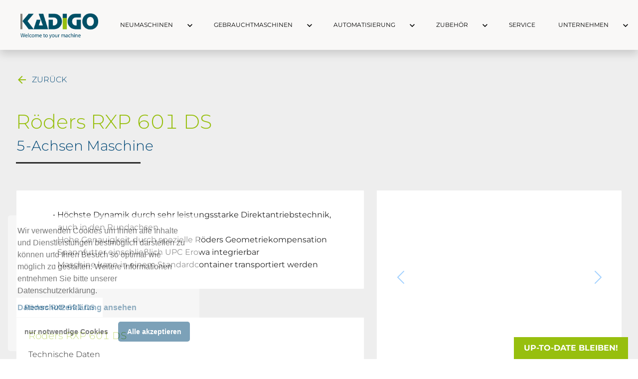

--- FILE ---
content_type: text/html; charset=utf-8
request_url: https://kadigo.de/neumaschinen/ansicht/roeders-rxp-601-ds
body_size: 45650
content:
<!DOCTYPE html><html lang="de"><head>
  <meta charset="utf-8">
  <title>Röders RXP 601 DS | Kadigo GmbH</title>
  <base href="/">
  <meta name="viewport" content="width=device-width, initial-scale=1">
  <link rel="icon" type="image/x-icon" href="/assets/img/favicon.ico">


  <script charset="utf-8" type="text/javascript" src="//js.hsforms.net/forms/v2-legacy.js"></script>
  <!--[endif]---->
  <script charset="utf-8" type="text/javascript" src="//js.hsforms.net/forms/v2.js"></script>
  <link rel="manifest" href="manifest.webmanifest">
  <meta name="theme-color" content="#1976d2">

  <!-- Google Tag Manager -->
  <script>(function(w,d,s,l,i){w[l]=w[l]||[];w[l].push({'gtm.start':
      new Date().getTime(),event:'gtm.js'});var f=d.getElementsByTagName(s)[0],
    j=d.createElement(s),dl=l!='dataLayer'?'&l='+l:'';j.async=true;j.src=
    'https://www.googletagmanager.com/gtm.js?id='+i+dl;f.parentNode.insertBefore(j,f);
  })(window,document,'script','dataLayer','GTM-MKCTH9N');</script>
  <!-- End Google Tag Manager -->
<link rel="stylesheet" href="styles.01074017a850ebdcfceb.css"><style ng-transition="serverApp">.newsletter-btn[_ngcontent-sc295]{position:fixed;bottom:0;right:20px;background:#97bf0e;color:#fff;padding:10px 20px;font-weight:700;z-index:200000}@media screen and (max-width:991px){.newsletter-btn[_ngcontent-sc295]{position:fixed;bottom:0;left:0;width:100%;text-align:center}}</style><style ng-transition="serverApp">.product-box-img-wrapper[_ngcontent-sc195]   img[_ngcontent-sc195]{width:100%;max-height:100px}.brand[_ngcontent-sc195], .product-box-img-wrapper[_ngcontent-sc195]   img[_ngcontent-sc195]{object-fit:contain;object-position:center}.brand[_ngcontent-sc195]{height:100px;max-width:60%}.machine-contact-name[_ngcontent-sc195]{font-size:.9rem;text-align:center}</style><style ng-transition="serverApp">.top-bar[_ngcontent-sc36]{font-size:.7em;background:#97bf0e}.top-bar-button[_ngcontent-sc36]{transition:all .5s;padding:10px 2em;line-height:20px}.top-bar-button[_ngcontent-sc36]:hover{filter:brightness(85%)}.logo[_ngcontent-sc36]{height:70px;padding:27px 12px 23px 13px;display:none}.white-logo[_ngcontent-sc36]{height:100px}.navbar-inverse[_ngcontent-sc36]   .white-logo[_ngcontent-sc36]{height:100px;display:none}.navbar-inverse[_ngcontent-sc36]   .logo[_ngcontent-sc36]{height:100px;display:block}.navbar[_ngcontent-sc36]   .nav-link[_ngcontent-sc36]{color:#fff}.navbar[_ngcontent-sc36], .navbar-brand[_ngcontent-sc36]{padding:0}.navbar[_ngcontent-sc36]{background:#f9f8f700;transition:all .25s}.navbar-inverse[_ngcontent-sc36]{transition:all .5s;padding:0;background:#f9f8f7}.navbar-inverse[_ngcontent-sc36]   .nav-link[_ngcontent-sc36]{color:#000}.navbar-light[_ngcontent-sc36]   .navbar-nav[_ngcontent-sc36]   .nav-link[_ngcontent-sc36]{font-size:15px;text-transform:uppercase;font-weight:400;letter-spacing:1px}.navbar-light[_ngcontent-sc36]   .navbar-nav[_ngcontent-sc36]   .nav-link[_ngcontent-sc36]:hover{color:#fff}.navbar-inverse[_ngcontent-sc36]   .navbar-nav[_ngcontent-sc36]   .nav-link[_ngcontent-sc36]:hover{color:#97bf0e}.nav-item[_ngcontent-sc36] + .nav-item[_ngcontent-sc36]{margin-left:30px}.material-icons[_ngcontent-sc36]{font-size:20px}.dropdown-icon[_ngcontent-sc36]{position:absolute;right:0;transition:all .5s}.nav-item[_ngcontent-sc36]{padding-right:20px}.nav-link[_ngcontent-sc36]:hover   .dropdown-icon[_ngcontent-sc36]{position:absolute;padding-top:20px;color:#97bf0e}.dropdown-menu[_ngcontent-sc36]{border:none;border-radius:0;background:#f9f8f7}.dropdown-menu[_ngcontent-sc36]   a[_ngcontent-sc36], .dropdown-menu[_ngcontent-sc36]   li[_ngcontent-sc36], a[_ngcontent-sc36]:link{list-style-type:none;font-weight:400}.dropdown-item[_ngcontent-sc36]{text-align:right;padding:15px;text-transform:uppercase;font-size:14px}.nav-item[_ngcontent-sc36]{display:flex;flex-direction:column;align-items:flex-end;justify-content:flex-end}.nav-item.dropdown-toggle[_ngcontent-sc36]{display:block}.mobile-menu-footer-btn[_ngcontent-sc36]{font-size:12px;font-weight:400}.mobile-menu-footer-btn[_ngcontent-sc36]   a[_ngcontent-sc36]{color:#fff;font-weight:600}.contact-btn[_ngcontent-sc36]{font-size:12px;font-weight:400;background:#141414}.contact-btn[_ngcontent-sc36]   a[_ngcontent-sc36]{color:#fff}.contact-btn[_ngcontent-sc36] + .contact-btn[_ngcontent-sc36]{border-left:1px solid #aeaeae}.navbar-inverse[_ngcontent-sc36]   .login-menu-item[_ngcontent-sc36]{background:#004876;padding:10px}.navbar-inverse[_ngcontent-sc36]   .login-menu-item[_ngcontent-sc36]:hover{background:#005890}.navbar-inverse[_ngcontent-sc36]   .login-menu-item[_ngcontent-sc36] > .nav-link[_ngcontent-sc36]{color:#fff}.navbar-inverse[_ngcontent-sc36]   .login-menu-item[_ngcontent-sc36] > .nav-link[_ngcontent-sc36]:hover{color:#fff!important}.login-menu-item[_ngcontent-sc36]{background:#fff;padding:10px;transition:all .25s;border-radius:2px}.login-menu-item[_ngcontent-sc36]   .nav-link[_ngcontent-sc36]{color:#000}.login-menu-item[_ngcontent-sc36]   .nav-link[_ngcontent-sc36]:hover{color:#000!important}@media (min-width:320px) and (max-width:1200px){.navbar[_ngcontent-sc36]{background:#f9f8f7;transition:all .25s}.white-logo[_ngcontent-sc36]{display:none}.logo[_ngcontent-sc36]{margin-bottom:0;height:40px!important;display:block;padding:0!important;background:#f9f8f7}}@media (min-width:320px) and (max-width:1400px){.navbar-light[_ngcontent-sc36]   .navbar-nav[_ngcontent-sc36]   .nav-link[_ngcontent-sc36]{font-size:12px;text-transform:uppercase;font-weight:400;letter-spacing:0}}@media (min-width:1100px){.dropdown[_ngcontent-sc36]:hover   .dropdown-menu[_ngcontent-sc36]{top:100%;display:block}}@media (min-width:320px) and (max-width:1000px){.nav-item[_ngcontent-sc36]{padding-right:30px;padding-bottom:15px}.dropdown-item[_ngcontent-sc36]{border-right:1px solid #000;font-size:12px}.nav-link[_ngcontent-sc36]{color:#000!important}.nav-link[_ngcontent-sc36]:hover   .dropdown-icon[_ngcontent-sc36]{padding-top:0}}.dropdown-toggle[_ngcontent-sc36]:after{display:none!important}</style><style ng-transition="serverApp">.footer[_ngcontent-sc113]{background:#004876}.h6-footer[_ngcontent-sc113]{margin-top:0;margin-bottom:0;flex:0 auto;color:#fff;line-height:1.6em}.h6-footer[_ngcontent-sc113], .sitemap-link[_ngcontent-sc113]{width:100%;font-size:.9rem;font-weight:600}.sitemap-link[_ngcontent-sc113]{display:block;padding-top:.5em;padding-bottom:.5em;transition:color .2s,padding .2s;color:#ffffffbf;text-decoration:none}.sitemap-link[_ngcontent-sc113]:hover{padding-left:20px;color:#fff}.footer-btn[_ngcontent-sc113]{padding:1em 2em;border:2px solid #ffffffbf;background-color:initial;transition:padding .2s,border .2s,color .2s;color:#ffffffbf;font-size:.75rem;line-height:1.6em;font-weight:600;display:inline-block}.footer-btn[_ngcontent-sc113]:hover{padding-left:6em;border-color:#fff;color:#fff}p[_ngcontent-sc113]{font-size:.9rem;color:#ffffffbf}.footer-awards[_ngcontent-sc113]{border-left:1px solid #5b5b5b}fa-icon[_ngcontent-sc113]{font-size:30px}@media (min-width:320px) and (max-width:1000px){.footer[_ngcontent-sc113]{background:#2d2c2b}.footer-awards[_ngcontent-sc113]{border:none}.h6-footer[_ngcontent-sc113]{border-bottom:1px solid #5b5b5b}}</style><meta name="description" content="<ul><li>Höchste Dynamik durch sehr leistungsstarke Direktantriebstechnik, auch in den Rundachsen</li><li>Hohe Genauigkeit durch spezielle Röders Geometriek"><meta itemprop="name" content=""><meta itemprop="description" content=""><meta itemprop="image" content="undefined"><meta property="og:type" content="website"><meta property="og:title" content="Röders RXP 601 DS | Kadigo GmbH"><meta property="og:description" content="<ul><li>Höchste Dynamik durch sehr leistungsstarke Direktantriebstechnik, auch in den Rundachsen</li><li>Hohe Genauigkeit durch spezielle Röders Geometriek"><meta property="og:image" content="https://kadigo.de/api/media/image/1024/265d637f-3920-4f4d-8474-153373bf64b7"><meta name="twitter:card" content="summary_large_image"><meta name="twitter:title" content="Röders RXP 601 DS | Kadigo GmbH"><meta name="twitter:description" content="<ul><li>Höchste Dynamik durch sehr leistungsstarke Direktantriebstechnik, auch in den Rundachsen</li><li>Hohe Genauigkeit durch spezielle Röders Geometriek"><meta name="twitter:image" content="https://kadigo.de/api/media/image/1024/265d637f-3920-4f4d-8474-153373bf64b7"><meta itemprop="name" content="Röders RXP 601 DS | Kadigo GmbH"><meta itemprop="description" content="<ul><li>Höchste Dynamik durch sehr leistungsstarke Direktantriebstechnik, auch in den Rundachsen</li><li>Hohe Genauigkeit durch spezielle Röders Geometriek"><meta itemprop="image" content="https://kadigo.de/api/media/image/1024/265d637f-3920-4f4d-8474-153373bf64b7"><style ng-transition="serverApp"></style><style ng-transition="serverApp">
.ql-container.ngx-quill-view-html {
  border: 0;
}
</style><style ng-transition="serverApp">.product-img-wrapper[_ngcontent-sc185]   img[_ngcontent-sc185]{object-fit:contain;object-position:center;width:100%;height:300px}</style></head>
<body>
<!-- Google Tag Manager (noscript) -->
<noscript><iframe src="https://www.googletagmanager.com/ns.html?id=GTM-MKCTH9N"
                  height="0" width="0" style="display:none;visibility:hidden"></iframe></noscript>
<!-- End Google Tag Manager (noscript) -->
  <app-root _nghost-sc295="" ng-version="11.2.14"><a _ngcontent-sc295="" href="#main-content" tabindex="1" class="skip-link">Zum Hauptinhalt springen</a><router-outlet _ngcontent-sc295=""></router-outlet><app-new-machine-view _nghost-sc195=""><div _ngcontent-sc195="" class="d-flex flex-column vh-100"><app-main-menu _ngcontent-sc195="" _nghost-sc36=""><div _ngcontent-sc36="" class="fixed-top"><nav _ngcontent-sc36="" class="navbar navbar-expand-xl navbar-light navbar-inverse shadow"><div _ngcontent-sc36="" class="container p-0"><div _ngcontent-sc36="" class="p-3 p-xl-0 d-flex d-xl-inline-flex align-items-center flex-grow-1 justify-content-between logo-container"><a _ngcontent-sc36="" routerlink="/" class="navbar-brand ms-2" href="/"><img _ngcontent-sc36="" src="/assets/img/logo_white.png" alt="Kadigo" title="Kadigo" class="white-logo"><img _ngcontent-sc36="" src="/assets/img/kadigo_logo_transparent.png" alt="Kadigo" title="Kadigo" class="logo"></a><div _ngcontent-sc36="" data-bs-toggle="collapse" data-bs-target="#navbarNavDropdown" aria-controls="navbarNavDropdown" aria-expanded="false" aria-label="Toggle navigation" class="p-0 m-0 d-flex d-xl-none me-2"><span _ngcontent-sc36="" class="material-icons big-icon kadigo-primary" style="font-size: 2rem;"> menu </span></div></div><div _ngcontent-sc36="" id="navbarNavDropdown" class="collapse navbar-collapse d-xl-flex justify-content-xl-end w-100 p-0"><ul _ngcontent-sc36="" class="navbar-nav px-2"><li _ngcontent-sc36="" class="nav-item dropdown"><div _ngcontent-sc36="" class="d-flex"><a _ngcontent-sc36="" routerlink="/neumaschinen" aria-expanded="false" class="d-block nav-link" href="/neumaschinen"> Neumaschinen </a><a _ngcontent-sc36="" role="button" class="d-block nav-link"><span _ngcontent-sc36="" class="material-icons ms-1 dropdown-icon"> expand_more </span></a></div><ul _ngcontent-sc36="" aria-labelledby="dropDownNewMachines" class="dropdown-menu"><li _ngcontent-sc36=""><a _ngcontent-sc36="" class="dropdown-item" href="/neumaschinen/5-achsen-universalfraesmaschinen"> 5-Achsen Universalfräsmaschinen </a></li><!----><li _ngcontent-sc36=""><a _ngcontent-sc36="" class="dropdown-item featured-category" href="/neumaschinen/sofort-verfuegbare-maschinen"> Sofort verfügbare Maschinen </a></li><!----><li _ngcontent-sc36=""><a _ngcontent-sc36="" class="dropdown-item" href="/neumaschinen/portalfraesmaschinen"> Portalfräsmaschinen </a></li><!----><li _ngcontent-sc36=""><a _ngcontent-sc36="" class="dropdown-item" href="/neumaschinen/3-achs-hsc-fraesmaschinen"> 3-Achsen HSC Fräsmaschinen </a></li><!----><li _ngcontent-sc36=""><a _ngcontent-sc36="" class="dropdown-item" href="/neumaschinen/5-achs-hsc-fraesmaschinen"> 5-Achsen HSC Fräsmaschinen </a></li><!----><li _ngcontent-sc36=""><a _ngcontent-sc36="" class="dropdown-item" href="/neumaschinen/fahrstaender-fraes-drehbearbeitungszentren"> Fahrständer Fräs- / Drehbearbeitungszentren </a></li><!----><li _ngcontent-sc36=""><a _ngcontent-sc36="" class="dropdown-item" href="/neumaschinen/tiefbohr-und-fraesbearbeitungszentren"> Tiefbohr- &amp; Fräsbearbeitungszentren </a></li><!----><li _ngcontent-sc36=""><a _ngcontent-sc36="" class="dropdown-item" href="/neumaschinen/horizontale-bearbeitungszentren"> Horizontale Bearbeitungszentren </a></li><!----><li _ngcontent-sc36=""><a _ngcontent-sc36="" class="dropdown-item" href="/neumaschinen/vertikale-bearbeitungszentren"> Vertikale Bearbeitungszentren </a></li><!----><li _ngcontent-sc36=""><a _ngcontent-sc36="" class="dropdown-item" href="/neumaschinen/neumaschinen-doppelkopf-und-plan-fraesmaschinen"> Doppelkopf- &amp; Plan-Fräsmaschinen </a></li><!----><li _ngcontent-sc36=""><a _ngcontent-sc36="" class="dropdown-item" href="/neumaschinen/neumaschinen-horizontale-drehmaschinen"> Horizontale Drehmaschinen </a></li><!----><li _ngcontent-sc36=""><a _ngcontent-sc36="" class="dropdown-item" href="/neumaschinen/neumaschinen-vertikale-drehmaschinen"> Vertikale Drehmaschinen </a></li><!----><li _ngcontent-sc36=""><a _ngcontent-sc36="" class="dropdown-item" href="/neumaschinen/neumaschinen-saegen"> Sägen </a></li><!----><!----></ul></li><li _ngcontent-sc36="" class="nav-item dropdown"><div _ngcontent-sc36="" class="d-flex"><a _ngcontent-sc36="" routerlink="/gebrauchtmaschinen" aria-expanded="false" class="nav-link" href="/gebrauchtmaschinen"> Gebrauchtmaschinen </a><a _ngcontent-sc36="" role="button" class="d-block nav-link"><span _ngcontent-sc36="" class="material-icons ms-1 dropdown-icon"> expand_more </span></a></div><ul _ngcontent-sc36="" aria-labelledby="dropDownMedicine" class="dropdown-menu"><li _ngcontent-sc36=""><a _ngcontent-sc36="" class="dropdown-item" href="/gebrauchtmaschinen/flach-schleifmaschinen"> Flachschleifmaschinen </a></li><!----><li _ngcontent-sc36=""><a _ngcontent-sc36="" class="dropdown-item" href="/gebrauchtmaschinen/bearbeitungszentren"> Bearbeitungszentren </a></li><!----><li _ngcontent-sc36=""><a _ngcontent-sc36="" class="dropdown-item" href="/gebrauchtmaschinen/gebrauchtmaschinen-tiefbohr-und-fraesbearbeitungszentren"> Tiefbohr- &amp; Fräsbearbeitungszentren </a></li><!----><li _ngcontent-sc36=""><a _ngcontent-sc36="" class="dropdown-item" href="/gebrauchtmaschinen/undefined-fraesmaschinen"> Fräsmaschinen </a></li><!----><li _ngcontent-sc36=""><a _ngcontent-sc36="" class="dropdown-item" href="/gebrauchtmaschinen/cnc-drehmaschinen"> CNC-Drehmaschinen </a></li><!----><li _ngcontent-sc36=""><a _ngcontent-sc36="" class="dropdown-item" href="/gebrauchtmaschinen/gebrauchtmaschinen-saegen"> Sägen </a></li><!----><li _ngcontent-sc36=""><a _ngcontent-sc36="" class="dropdown-item" href="/gebrauchtmaschinen/sonstige-maschinen-und-zubehoer"> Sonstige Maschinen &amp; Zubehör </a></li><!----><!----></ul></li><li _ngcontent-sc36="" class="nav-item dropdown"><div _ngcontent-sc36="" class="d-flex"><a _ngcontent-sc36="" routerlink="/automatisierung" aria-expanded="false" class="nav-link" href="/automatisierung"> Automatisierung </a><a _ngcontent-sc36="" role="button" class="d-block nav-link"><span _ngcontent-sc36="" class="material-icons ms-1 dropdown-icon"> expand_more </span></a></div><ul _ngcontent-sc36="" aria-labelledby="dropDownMedicine" class="dropdown-menu"><li _ngcontent-sc36=""><a _ngcontent-sc36="" class="dropdown-item" href="/automatisierung/roboter"> Roboter </a></li><!----><li _ngcontent-sc36=""><a _ngcontent-sc36="" class="dropdown-item" href="/automatisierung/stangenlader"> Stangenlader </a></li><!----><li _ngcontent-sc36=""><a _ngcontent-sc36="" class="dropdown-item" href="/automatisierung/handling-systeme"> Handling Systeme </a></li><!----><!----></ul></li><li _ngcontent-sc36="" class="nav-item dropdown"><div _ngcontent-sc36="" class="d-flex"><a _ngcontent-sc36="" routerlink="/zubehoer" aria-expanded="false" class="nav-link" href="/zubehoer"> Zubehör </a><a _ngcontent-sc36="" role="button" class="d-block nav-link"><span _ngcontent-sc36="" class="material-icons ms-1 dropdown-icon"> expand_more </span></a></div><ul _ngcontent-sc36="" aria-labelledby="dropDownMedicine" class="dropdown-menu"><li _ngcontent-sc36=""><a _ngcontent-sc36="" class="dropdown-item" href="/zubehoer/absuagung"> Absaugung </a></li><!----><li _ngcontent-sc36=""><a _ngcontent-sc36="" class="dropdown-item" href="/zubehoer/zubehoer-messtechnik"> Messtechnik </a></li><!----><li _ngcontent-sc36=""><a _ngcontent-sc36="" class="dropdown-item" href="/zubehoer/zubehoer-saegeblaetter"> Sägeblätter </a></li><!----><li _ngcontent-sc36=""><a _ngcontent-sc36="" class="dropdown-item" href="/zubehoer/zubehoer-kuehlschmierstoffe"> Kühlschmierstoffe </a></li><!----><li _ngcontent-sc36=""><a _ngcontent-sc36="" class="dropdown-item" href="/zubehoer/zubehoer-kameras"> Kameras </a></li><!----><!----></ul></li><li _ngcontent-sc36="" class="nav-item p-xl-0"><a _ngcontent-sc36="" routerlink="/service" aria-expanded="false" class="nav-link" href="/service"> Service </a></li><li _ngcontent-sc36="" class="nav-item dropdown"><div _ngcontent-sc36="" class="d-flex"><a _ngcontent-sc36="" routerlink="/ueber-uns" aria-expanded="false" class="nav-link" href="/ueber-uns"> Unternehmen </a><a _ngcontent-sc36="" role="button" class="d-block nav-link"><span _ngcontent-sc36="" class="material-icons ms-1 dropdown-icon"> expand_more </span></a></div><ul _ngcontent-sc36="" aria-labelledby="dropDownMedicine" class="dropdown-menu dropdown-menu-end" style="right: 0;"><li _ngcontent-sc36=""><a _ngcontent-sc36="" routerlink="/blog" class="dropdown-item kadigo-primary" href="/blog">NEWS &amp; MEDIA</a></li><li _ngcontent-sc36=""><a _ngcontent-sc36="" routerlink="/kontakt" class="dropdown-item" href="/kontakt">Kontakt</a></li><li _ngcontent-sc36=""><a _ngcontent-sc36="" routerlink="/ueber-uns" class="dropdown-item" href="/ueber-uns">Über uns</a></li><li _ngcontent-sc36=""><a _ngcontent-sc36="" routerlink="/karriere" class="dropdown-item" href="/karriere">Karriere</a></li><li _ngcontent-sc36=""><a _ngcontent-sc36="" routerlink="/vertriebspartner" class="dropdown-item" href="/vertriebspartner">Unsere Partner</a></li></ul></li><li _ngcontent-sc36="" class="nav-item p-xl-0 d-none d-xl-block login-menu-item"><a _ngcontent-sc36="" routerlink="/anmelden" aria-expanded="false" class="nav-link" href="/anmelden"> LOGIN </a></li></ul><div _ngcontent-sc36="" class="d-lg-none mobile-menu-footer-btn kadigo-secondary-bg w-100"><div _ngcontent-sc36="" class="text-end py-3 px-5"><a _ngcontent-sc36="" routerlink="/anmelden" class="text-uppercase" href="/anmelden"> EINLOGGEN </a></div></div><div _ngcontent-sc36="" class="d-lg-none mobile-menu-footer-btn kadigo-primary-bg w-100"><div _ngcontent-sc36="" class="text-end py-3 px-5"><a _ngcontent-sc36="" routerlink="/kontakt" class="text-uppercase" href="/kontakt"> Kontakt </a></div></div><div _ngcontent-sc36="" class="d-lg-none mobile-menu-footer-btn kadigo-primary-bg w-100"><div _ngcontent-sc36="" class="text-end py-3 px-5"><a _ngcontent-sc36="" routerlink="/newsletter" class="text-uppercase" href="/newsletter"> Newsletter </a></div></div><div _ngcontent-sc36="" class="row d-lg-none"><div _ngcontent-sc36="" class="col p-0 contact-btn"><div _ngcontent-sc36="" class="text-center py-3"><a _ngcontent-sc36="" routerlink="/impressum" class="text-uppercase" href="/impressum"> Impressum </a></div></div><div _ngcontent-sc36="" class="col p-0 contact-btn"><div _ngcontent-sc36="" class="text-center py-3"><a _ngcontent-sc36="" routerlink="/datenschutz" class="text-uppercase" href="/datenschutz"> Datenschutz </a></div></div></div></div></div></nav></div></app-main-menu><div _ngcontent-sc195="" class="flex-grow-1 bg-light"><div _ngcontent-sc195="" class="container"><div _ngcontent-sc195="" style="margin-top: 100px;"><a _ngcontent-sc195="" class="pt-5 d-flex align-items-center fw-light" style="text-decoration: none;"><span _ngcontent-sc195="" class="material-icons me-2 kadigo-primary"> arrow_back </span><span _ngcontent-sc195="">ZURÜCK</span></a><div _ngcontent-sc195="" class="py-5 ng-star-inserted"><h1 _ngcontent-sc195="" class="kadigo-primary">Röders RXP 601 DS</h1><h3 _ngcontent-sc195="" class="kadigo-secondary">5-Achsen Maschine</h3><app-accent-horizontal _ngcontent-sc195="" _nghost-sc100=""><div _ngcontent-sc100="" class="my-3 d-flex flex-column"><div _ngcontent-sc100="" class="wow fadeInLeft" style="border-bottom:3px solid;width:250px;max-width:80%;margin-bottom:5px;border-color:#2d2d2d;"></div></div></app-accent-horizontal><div _ngcontent-sc195="" class="row mt-5"><div _ngcontent-sc195="" class="col-lg-7"><nz-card _ngcontent-sc195="" class="ant-card ant-card-bordered"><!----><!----><div class="ant-card-body"><quill-view-html _ngcontent-sc195="" class="ng-star-inserted"><div class="ql-container ql-snow ngx-quill-view-html"><div class="ql-editor"><ul><li>Höchste Dynamik durch sehr leistungsstarke Direktantriebstechnik, auch in den Rundachsen</li><li>Hohe Genauigkeit durch spezielle Röders Geometriekompensation</li><li>Spannfutter einschließlich UPC Erowa integrierbar</li><li>Maschine kann in einem Standardcontainer transportiert werden</li></ul></div></div></quill-view-html><!----><!----><!----></div><!----></nz-card><nz-tabset _ngcontent-sc195="" nztype="card" class="ant-tabs mt-3 ant-tabs-card ant-tabs-top ant-tabs-default"><nz-tabs-nav role="tablist" class="ant-tabs-nav ng-star-inserted"><div class="ant-tabs-nav-wrap"><div nztabscrolllist="" class="ant-tabs-nav-list"><div class="ant-tabs-tab ant-tabs-tab-active ng-star-inserted" style="margin-right:;margin-bottom:;"><div role="tab" nztabnavitem="" cdkmonitorelementfocus="" class="ant-tabs-tab-btn" tabindex="0" aria-disabled="false" aria-selected="true" aria-controls="nz-tabs-13376-tab-0">Röders RXP 601 DS<!----><!----><!----></div></div><!----><!----><div nz-tabs-ink-bar="" class="ant-tabs-ink-bar"></div></div></div><nz-tab-nav-operation class="ant-tabs-nav-operations ant-tabs-nav-operations-hidden"><button nz-dropdown="" type="button" tabindex="-1" aria-hidden="true" nzoverlayclassname="nz-tabs-dropdown" class="ant-tabs-nav-more ant-dropdown-trigger"><i nz-icon="" nztype="ellipsis" class="anticon anticon-ellipsis"><svg viewBox="64 64 896 896" focusable="false" fill="currentColor" width="1em" height="1em" data-icon="ellipsis" aria-hidden="true" class=""><path d="M176 511a56 56 0 10112 0 56 56 0 10-112 0zm280 0a56 56 0 10112 0 56 56 0 10-112 0zm280 0a56 56 0 10112 0 56 56 0 10-112 0z"></path></svg></i></button><!----><!----><!----></nz-tab-nav-operation><!----></nz-tabs-nav><!----><div class="ant-tabs-content-holder"><div class="ant-tabs-content ant-tabs-content-top" style="margin-left:;margin-right:;"><div nz-tab-body="" class="ant-tabs-tabpane ant-tabs-tabpane-active ng-star-inserted" tabindex="0" aria-hidden="false" style="visibility:;height:;overflow-y:;display:;"><nz-card _ngcontent-sc195="" class="ant-card ant-card-bordered ng-star-inserted"><!----><!----><div class="ant-card-body"><h5 _ngcontent-sc195="" class="kadigo-primary mb-3 ng-star-inserted">Röders RXP 601 DS</h5><div _ngcontent-sc195="" class="ng-star-inserted"><h6 _ngcontent-sc195="">Technische Daten</h6><app-property-list _ngcontent-sc195="" _nghost-sc188=""><nz-descriptions _ngcontent-sc188="" nzbordered="" class="ant-descriptions ant-descriptions-bordered"><!----><div class="ant-descriptions-view"><table><tbody><tr class="ant-descriptions-row ng-star-inserted"><!----><td class="ant-descriptions-item-label ng-star-inserted"> Maschinengewicht <!----><!----></td><!----><td class="ant-descriptions-item-content ng-star-inserted" colspan="1">ca. 9,7 t <!----></td><!----><!----><!----><!----></tr><tr class="ant-descriptions-row ng-star-inserted"><!----><td class="ant-descriptions-item-label ng-star-inserted"> Späneentsorgung <!----><!----></td><!----><td class="ant-descriptions-item-content ng-star-inserted" colspan="1">mit 2 Schnecken in Spänekasten hinter der Maschine, optional mit zusätzlichem Späneförderer <!----></td><!----><!----><!----><!----></tr><tr class="ant-descriptions-row ng-star-inserted"><!----><td class="ant-descriptions-item-label ng-star-inserted"> Std. Frässpindel <!----><!----></td><!----><td class="ant-descriptions-item-content ng-star-inserted" colspan="1">36.000 min-1, 15 kW, HSK E50 <!----></td><!----><!----><!----><!----></tr><tr class="ant-descriptions-row ng-star-inserted"><!----><td class="ant-descriptions-item-label ng-star-inserted"> Tischgröße <!----><!----></td><!----><td class="ant-descriptions-item-content ng-star-inserted" colspan="1">340 mm rund oder 340 mm quadratisch, 400 mm rund mit zwei abgeflachten Seiten, oder 400 mm rund <!----></td><!----><!----><!----><!----></tr><tr class="ant-descriptions-row ng-star-inserted"><!----><td class="ant-descriptions-item-label ng-star-inserted"> Schwenkbereich <!----><!----></td><!----><td class="ant-descriptions-item-content ng-star-inserted" colspan="1">+/- 115 Grad <!----></td><!----><!----><!----><!----></tr><tr class="ant-descriptions-row ng-star-inserted"><!----><td class="ant-descriptions-item-label ng-star-inserted"> Platzbedarf, B x L x H <!----><!----></td><!----><td class="ant-descriptions-item-content ng-star-inserted" colspan="1">2.900 mm x 2.950 mm (kann je nach Ausstattung variieren) x 2.820 / 2.960 mm (spindelabhängig) <!----></td><!----><!----><!----><!----></tr><tr class="ant-descriptions-row ng-star-inserted"><!----><td class="ant-descriptions-item-label ng-star-inserted"> Max. Werkstückgewicht <!----><!----></td><!----><td class="ant-descriptions-item-content ng-star-inserted" colspan="1">100 kg <!----></td><!----><!----><!----><!----></tr><tr class="ant-descriptions-row ng-star-inserted"><!----><td class="ant-descriptions-item-label ng-star-inserted"> Arbeitsraum <!----><!----></td><!----><td class="ant-descriptions-item-content ng-star-inserted" colspan="1">520 mm x 635 mm x 400 mm <!----></td><!----><!----><!----><!----></tr><tr class="ant-descriptions-row ng-star-inserted"><!----><td class="ant-descriptions-item-label ng-star-inserted"> Werkzeugwechsler <!----><!----></td><!----><td class="ant-descriptions-item-content ng-star-inserted" colspan="1">36 Plätze für HSK E50, optional 76 oder mehr Plätze (Kettenwechsler – hauptzeitparallel bestückbar), integrierter Werkzeugmesslaser <!----></td><!----><!----><!----><!----></tr><tr class="ant-descriptions-row ng-star-inserted"><!----><td class="ant-descriptions-item-label ng-star-inserted"> Max. Vorschub <!----><!----></td><!----><td class="ant-descriptions-item-content ng-star-inserted" colspan="1">0 – 60.000 mm/min <!----></td><!----><!----><!----><!----></tr><tr class="ant-descriptions-row ng-star-inserted"><!----><td class="ant-descriptions-item-label ng-star-inserted"> Max. Wkz.-Durchmesser <!----><!----></td><!----><td class="ant-descriptions-item-content ng-star-inserted" colspan="1">Ø20 mm <!----></td><!----><!----><!----><!----></tr><tr class="ant-descriptions-row ng-star-inserted"><!----><td class="ant-descriptions-item-label ng-star-inserted"> Drehbereich C-Achse <!----><!----></td><!----><td class="ant-descriptions-item-content ng-star-inserted" colspan="1">nahezu beliebig <!----></td><!----><!----><!----><!----></tr><!----><!----><!----><!----></tbody></table></div></nz-descriptions></app-property-list></div><!----><div _ngcontent-sc195="" class="ng-star-inserted"><h5 _ngcontent-sc195="" class="kadigo-primary mt-4">Weitere Details</h5><quill-view-html _ngcontent-sc195="" class="mt-3"><div class="ql-container ql-snow ngx-quill-view-html"><div class="ql-editor"><p><strong><em>Besonderheiten der Maschine:</em></strong></p><br><ul><li><span style="color: rgb(0, 0, 0);">Hocheffizient durch große Steifigkeit und optimale Aufteilung der Massenträgheiten</span></li><li><span style="color: rgb(0, 0, 0);">Zweiseitige Lagerung der C‑Achse für hohe Stabilität und Präzision</span></li><li><span style="color: rgb(0, 0, 0);">Hochauflösende optische Geber in allen Achsen</span></li><li><span style="color: rgb(0, 0, 0);">Leistungsstarke verschleißfreie Direktantriebstechnik in allen Achsen</span></li><li><span style="color: rgb(0, 0, 0);">Spezielle Röders 5‑Achs-Geometriekompensation für höchste Genauigkeit auch bei langen Bearbeitungen</span></li><li><span style="color: rgb(0, 0, 0);">Hochgenaue Temperierung der Maschinenelemente</span></li><li><span style="color: rgb(0, 0, 0);">Schwenkrichtung der C‑Achse quer zur X‑Achse zwecks dynamischer Entkopplung</span></li><li><span style="color: rgb(0, 0, 0);">Scheiben sehr nah am Arbeitsraum, von zwei Seiten einsehbar</span></li><li><span style="color: rgb(0, 0, 0);">Futter für unterschiedliche Paletten-Systeme in C‑Tisch integrierbar</span></li></ul><br></div></div></quill-view-html></div><!----><!----><!----><!----><!----><!----></div><!----></nz-card><!----><!----><!----></div><!----></div></div></nz-tabset><nz-card _ngcontent-sc195="" class="mt-3 ant-card ant-card-bordered ng-star-inserted"><!----><!----><div class="ant-card-body"><h4 _ngcontent-sc195="" class="kadigo-primary mb-3 ng-star-inserted">Herunterladbare Inhalte</h4><div _ngcontent-sc195="" class="ng-star-inserted"><a _ngcontent-sc195="" class="d-inline-block"><div _ngcontent-sc195="" class="d-flex align-items-center"><span _ngcontent-sc195="" class="material-icons kadigo-primary me-1" style="font-size: 2rem;"> attachment </span><span _ngcontent-sc195="">Roeders RXP601 DS - Stellplan.pdf <span _ngcontent-sc195="">herunterladen</span></span></div></a></div><div _ngcontent-sc195="" class="ng-star-inserted"><a _ngcontent-sc195="" class="d-inline-block"><div _ngcontent-sc195="" class="d-flex align-items-center"><span _ngcontent-sc195="" class="material-icons kadigo-primary me-1" style="font-size: 2rem;"> attachment </span><span _ngcontent-sc195="">Roeders RXP601 DS - Hublagen.pdf <span _ngcontent-sc195="">herunterladen</span></span></div></a></div><!----><!----><!----><!----></div><!----></nz-card><!----><nz-card _ngcontent-sc195="" data-wow-delay="750ms" class="mt-3 mb-3 wow fadeInUp d-lg-none ant-card ant-card-bordered"><!----><!----><div class="ant-card-body"><div _ngcontent-sc195="" class="text-center ng-star-inserted"><h4 _ngcontent-sc195="" class="kadigo-primary text-uppercase"> FRAGEN? Ihr Ansprechpartner </h4><app-accent-horizontal _ngcontent-sc195="" align="center" _nghost-sc100=""><div _ngcontent-sc100="" class="my-3 d-flex flex-column align-items-center"><div _ngcontent-sc100="" class="wow fadeInLeft" style="border-bottom:3px solid;width:250px;max-width:80%;margin-bottom:5px;border-color:#2d2d2d;"></div></div></app-accent-horizontal><div _ngcontent-sc195="" class="my-3"><nz-avatar _ngcontent-sc195="" nzsrc="/assets/img/portrait/eichmann.jpg" style="border:5px solid #004876;width:175px;height:175px;line-height:175px;font-size:;" class="ant-avatar ant-avatar-circle ant-avatar-image"><!----><img src="/assets/img/portrait/eichmann.jpg" class="ng-star-inserted"><!----><!----></nz-avatar></div><h3 _ngcontent-sc195="" class="text-uppercase">Maximilian Eichmann</h3><p _ngcontent-sc195="" class="text-uppercase">Geschäftsführung</p><div _ngcontent-sc195="" class="mb-2 w-100"><a _ngcontent-sc195="" href="tel:+496126509360" class="w-100 d-block"><div _ngcontent-sc195="" class="hero-btn kadigo-primary-bg text-white text-uppercase text-center w-100"> +49 6126 / 50936-19 </div></a></div><div _ngcontent-sc195="" class="mb-2 d-block w-100"><a _ngcontent-sc195="" href="mailto:eichmann@kadigo.de" class="w-100 d-block"><div _ngcontent-sc195="" class="hero-btn kadigo-secondary-bg text-center text-uppercase w-100"> eichmann@kadigo.de </div></a></div></div><!----><!----><!----><!----></div><!----></nz-card></div><div _ngcontent-sc195="" class="col-lg order-first order-lg-last"><nz-card _ngcontent-sc195="" data-wow-delay="250ms" class="wow fadeInUp carousel-card ant-card ant-card-bordered"><!----><!----><div class="ant-card-body"><app-product-gallery-slider _ngcontent-sc195="" _nghost-sc185="" class="ng-star-inserted"><!----><nz-divider _ngcontent-sc185="" class="ant-divider ant-divider-horizontal"><!----></nz-divider><div _ngcontent-sc185="" class="row g-2"><div _ngcontent-sc185="" class="col-2 ng-star-inserted"><div _ngcontent-sc185="" data-bs-target="#carouselExampleControls" class="square zoom cursor-pointer" data-bs-slide-to="0"><div _ngcontent-sc185="" class="square-content d-flex flex-column bg-light justify-content-center align-items-center"><span _ngcontent-sc185="" class="material-icons kadigo-primary" style="font-size: 3rem;"> play_circle_filled </span></div></div></div><!----><div _ngcontent-sc185="" class="col-2 ng-star-inserted"><div _ngcontent-sc185="" data-bs-target="#carouselExampleControls" class="square zoom cursor-pointer" data-bs-slide-to="1"><div _ngcontent-sc185="" class="square-content d-flex flex-column" style="background-position:center;background-size:cover;background-image:url(https://kadigo.de/api/media/image/1920/265d637f-3920-4f4d-8474-153373bf64b7);"></div></div></div><div _ngcontent-sc185="" class="col-2 ng-star-inserted"><div _ngcontent-sc185="" data-bs-target="#carouselExampleControls" class="square zoom cursor-pointer" data-bs-slide-to="2"><div _ngcontent-sc185="" class="square-content d-flex flex-column" style="background-position:center;background-size:cover;background-image:url(https://kadigo.de/api/media/image/1920/c128ac5c-11e3-454e-836c-e19d19e5864e);"></div></div></div><div _ngcontent-sc185="" class="col-2 ng-star-inserted"><div _ngcontent-sc185="" data-bs-target="#carouselExampleControls" class="square zoom cursor-pointer" data-bs-slide-to="3"><div _ngcontent-sc185="" class="square-content d-flex flex-column" style="background-position:center;background-size:cover;background-image:url(https://kadigo.de/api/media/image/1920/be8b0043-381c-46d8-9cc0-3d1e7b2901e8);"></div></div></div><!----></div></app-product-gallery-slider><!----><!----><!----></div><!----></nz-card><nz-card _ngcontent-sc195="" data-wow-delay="500ms" class="mt-3 mb-3 text-center wow fadeInUp ant-card ant-card-bordered ng-star-inserted"><!----><!----><div class="ant-card-body"><div _ngcontent-sc195="" class="ng-star-inserted"><img _ngcontent-sc195="" class="brand" alt="Röders GmbH" src="https://kadigo.de/api/media/image/600/759baead-f3da-4915-a7bf-342946a40224"><nz-divider _ngcontent-sc195="" class="ant-divider ant-divider-horizontal"><!----></nz-divider></div><!----><div _ngcontent-sc195="" class="ql-container ql-snow ql-disabled ngx-quill-view text-center ng-star-inserted" style="border: none !important;"><div _ngcontent-sc195=""><p class="ql-align-justify">ÜBER 200 JAHRE VERLÄSSLICH, FAIR UND INNOVATIV</p><p class="ql-align-justify">Röders ist seit sechs Generationen familiengeführt und in drei Geschäftsfeldern diversifiziert:</p><p class="ql-align-justify">- Hochpräzise Fräs- und Schleifmaschinen / Automation</p><p class="ql-align-justify">- Blasformen für PET-Flaschen</p><p class="ql-align-justify">- Röders Zinn</p><p class="ql-align-justify">Seit über 200 Jahren, sechs Generationen in direkter Linie, ist Firma Röders ein inhabergeführtes Familienunternehmen. Stets wurde und wird Röders für Verlässlichkeit und Fairness von Kunden und Partnern geschätzt. Begonnen hat es mit einer Zinngießerei als Handwerksbetrieb in einer Zeit, als es noch keine Industrie gab. Diese Tradition wird bis heute fortgeführt.</p><p class="ql-align-justify">Zu jeder Zinngießerei gehört ein Werkzeugbau zur Herstellung der Stahlkokillen. Vor mehr als 30 Jahren erweiterte und wandelte Firma Röders ihren Werkzeugbau in eine hochmoderne Formenfertigung und begann die Produktion von Blasformen für PET-Flaschen.</p><p class="ql-align-justify">Über 5.000 Blasformen jährlich werden dort mit eigenen Maschinen und eigener Automation hocheffizient hergestellt.</p></div></div><!----><!----><!----></div><!----></nz-card><!----><nz-card _ngcontent-sc195="" data-wow-delay="750ms" class="mt-3 mb-3 wow fadeInUp d-none d-lg-block ant-card ant-card-bordered"><!----><!----><div class="ant-card-body"><div _ngcontent-sc195="" class="text-center ng-star-inserted"><h4 _ngcontent-sc195="" class="kadigo-primary text-uppercase"> FRAGEN? Ihr Ansprechpartner </h4><app-accent-horizontal _ngcontent-sc195="" align="center" _nghost-sc100=""><div _ngcontent-sc100="" class="my-3 d-flex flex-column align-items-center"><div _ngcontent-sc100="" class="wow fadeInLeft" style="border-bottom:3px solid;width:250px;max-width:80%;margin-bottom:5px;border-color:#2d2d2d;"></div></div></app-accent-horizontal><div _ngcontent-sc195="" class="my-3"><nz-avatar _ngcontent-sc195="" nzsrc="/assets/img/portrait/eichmann.jpg" style="border:5px solid #004876;width:175px;height:175px;line-height:175px;font-size:;" class="ant-avatar ant-avatar-circle ant-avatar-image"><!----><img src="/assets/img/portrait/eichmann.jpg" class="ng-star-inserted"><!----><!----></nz-avatar></div><h3 _ngcontent-sc195="" class="text-uppercase">Maximilian Eichmann</h3><p _ngcontent-sc195="" class="text-uppercase">Geschäftsführung</p><div _ngcontent-sc195="" class="mb-2 w-100"><a _ngcontent-sc195="" href="tel:+496126509360" class="w-100 d-block"><div _ngcontent-sc195="" class="hero-btn kadigo-primary-bg text-white text-uppercase text-center w-100"> +49 6126 / 50936-19 </div></a></div><div _ngcontent-sc195="" class="mb-2 d-block w-100"><a _ngcontent-sc195="" href="mailto:eichmann@kadigo.de" class="w-100 d-block"><div _ngcontent-sc195="" class="hero-btn kadigo-secondary-bg text-center text-uppercase w-100"> eichmann@kadigo.de </div></a></div></div><!----><!----><!----><!----></div><!----></nz-card><!----></div></div></div><!----><!----></div></div></div><app-footer _ngcontent-sc195="" _nghost-sc113=""><footer _ngcontent-sc113="" role="contentinfo" class="footer py-5"><div _ngcontent-sc113="" class="container p-3"><div _ngcontent-sc113="" class="row"><div _ngcontent-sc113="" class="col-lg-4 mb-5 mb-lg-0"><h6 _ngcontent-sc113="" class="text-uppercase h6-footer mb-4">Sitemap</h6><div _ngcontent-sc113="" class="row"><div _ngcontent-sc113="" class="col"><a _ngcontent-sc113="" routerlink="/" class="sitemap-link" href="/"> Home </a><a _ngcontent-sc113="" routerlink="/neumaschinen" class="sitemap-link" href="/neumaschinen"> Neumaschinen </a><a _ngcontent-sc113="" routerlink="/gebrauchtmaschinen" class="sitemap-link" href="/gebrauchtmaschinen"> Gebrauchtmaschinen </a><a _ngcontent-sc113="" routerlink="/automatisierung" class="sitemap-link" href="/automatisierung"> Automatisierung </a><a _ngcontent-sc113="" routerlink="/zubehoer" class="sitemap-link" href="/zubehoer"> Zubehör </a><a _ngcontent-sc113="" routerlink="/service" class="sitemap-link" href="/service"> Service </a><a _ngcontent-sc113="" routerlink="/ueber-uns" class="sitemap-link" href="/ueber-uns"> Unternehmen </a></div><div _ngcontent-sc113="" class="col"><a _ngcontent-sc113="" routerlink="/kontakt" class="sitemap-link" href="/kontakt"> Kontakt </a><a _ngcontent-sc113="" routerlink="/karriere" class="sitemap-link" href="/karriere"> Karriere </a><a _ngcontent-sc113="" routerlink="/vertriebspartner" class="sitemap-link" href="/vertriebspartner"> Unsere Partner </a><a _ngcontent-sc113="" routerlink="/impressum" class="sitemap-link" href="/impressum"> Impressum </a><a _ngcontent-sc113="" routerlink="/datenschutz" class="sitemap-link" href="/datenschutz"> Datenschutz </a><a _ngcontent-sc113="" routerlink="/barrierefreiheit" class="sitemap-link" href="/barrierefreiheit"> Barrierefreiheit </a></div></div></div><div _ngcontent-sc113="" class="col-lg mb-5 mb-lg-0"><h6 _ngcontent-sc113="" class="text-uppercase h6-footer mb-4">Kontakt</h6><p _ngcontent-sc113=""> KADIGO Werkzeugmaschinen &amp; Zubehör Handels GmbH<br _ngcontent-sc113=""> Walramstrasse 27 <br _ngcontent-sc113=""> 65510 Idstein </p><div _ngcontent-sc113="" class="mb-3"><a _ngcontent-sc113="" href="tel:+496126509360" class="footer-btn"> +49 6126 / 50936-0 </a></div><div _ngcontent-sc113=""><a _ngcontent-sc113="" href="mailto:info@kadigo.de" class="footer-btn"> info@kadigo.de </a></div><h6 _ngcontent-sc113="" class="text-uppercase h6-footer mt-4 mb-2">Folgen Sie uns!</h6><div _ngcontent-sc113="" class="d-flex align-items-center"><a _ngcontent-sc113="" href="https://www.linkedin.com/company/kadigo-werkzeugmaschinen/" target="_blank" aria-label="Besuchen Sie uns auf LinkedIn" class="text-white"><fa-icon _ngcontent-sc113="" aria-hidden="true" class="ng-fa-icon"><svg role="img" aria-hidden="true" focusable="false" data-prefix="fab" data-icon="linkedin" class="svg-inline--fa fa-linkedin fa-w-14" xmlns="http://www.w3.org/2000/svg" viewBox="0 0 448 512"><path fill="currentColor" d="M416 32H31.9C14.3 32 0 46.5 0 64.3v383.4C0 465.5 14.3 480 31.9 480H416c17.6 0 32-14.5 32-32.3V64.3c0-17.8-14.4-32.3-32-32.3zM135.4 416H69V202.2h66.5V416zm-33.2-243c-21.3 0-38.5-17.3-38.5-38.5S80.9 96 102.2 96c21.2 0 38.5 17.3 38.5 38.5 0 21.3-17.2 38.5-38.5 38.5zm282.1 243h-66.4V312c0-24.8-.5-56.7-34.5-56.7-34.6 0-39.9 27-39.9 54.9V416h-66.4V202.2h63.7v29.2h.9c8.9-16.8 30.6-34.5 62.9-34.5 67.2 0 79.7 44.3 79.7 101.9V416z"></path></svg></fa-icon></a><a _ngcontent-sc113="" href="https://www.facebook.com/KADIGOwerkzeugmaschinen/" target="_blank" aria-label="Besuchen Sie uns auf Facebook" class="ms-4 text-white"><fa-icon _ngcontent-sc113="" aria-hidden="true" class="ng-fa-icon"><svg role="img" aria-hidden="true" focusable="false" data-prefix="fab" data-icon="facebook" class="svg-inline--fa fa-facebook fa-w-16" xmlns="http://www.w3.org/2000/svg" viewBox="0 0 512 512"><path fill="currentColor" d="M504 256C504 119 393 8 256 8S8 119 8 256c0 123.78 90.69 226.38 209.25 245V327.69h-63V256h63v-54.64c0-62.15 37-96.48 93.67-96.48 27.14 0 55.52 4.84 55.52 4.84v61h-31.28c-30.8 0-40.41 19.12-40.41 38.73V256h68.78l-11 71.69h-57.78V501C413.31 482.38 504 379.78 504 256z"></path></svg></fa-icon></a><a _ngcontent-sc113="" href="https://www.youtube.com/@KadigoGmbh" target="_blank" aria-label="Besuchen Sie uns auf YouTube" class="ms-4 text-white"><fa-icon _ngcontent-sc113="" aria-hidden="true" class="ng-fa-icon"><svg role="img" aria-hidden="true" focusable="false" data-prefix="fab" data-icon="youtube" class="svg-inline--fa fa-youtube fa-w-18" xmlns="http://www.w3.org/2000/svg" viewBox="0 0 576 512"><path fill="currentColor" d="M549.655 124.083c-6.281-23.65-24.787-42.276-48.284-48.597C458.781 64 288 64 288 64S117.22 64 74.629 75.486c-23.497 6.322-42.003 24.947-48.284 48.597-11.412 42.867-11.412 132.305-11.412 132.305s0 89.438 11.412 132.305c6.281 23.65 24.787 41.5 48.284 47.821C117.22 448 288 448 288 448s170.78 0 213.371-11.486c23.497-6.321 42.003-24.171 48.284-47.821 11.412-42.867 11.412-132.305 11.412-132.305s0-89.438-11.412-132.305zm-317.51 213.508V175.185l142.739 81.205-142.739 81.201z"></path></svg></fa-icon></a><a _ngcontent-sc113="" href="https://www.instagram.com/kadigo.werkzeugmaschinen/?hl=de" target="_blank" aria-label="Besuchen Sie uns auf Instagram" class="ms-4 text-white"><fa-icon _ngcontent-sc113="" aria-hidden="true" class="ng-fa-icon"><svg role="img" aria-hidden="true" focusable="false" data-prefix="fab" data-icon="instagram" class="svg-inline--fa fa-instagram fa-w-14" xmlns="http://www.w3.org/2000/svg" viewBox="0 0 448 512"><path fill="currentColor" d="M224.1 141c-63.6 0-114.9 51.3-114.9 114.9s51.3 114.9 114.9 114.9S339 319.5 339 255.9 287.7 141 224.1 141zm0 189.6c-41.1 0-74.7-33.5-74.7-74.7s33.5-74.7 74.7-74.7 74.7 33.5 74.7 74.7-33.6 74.7-74.7 74.7zm146.4-194.3c0 14.9-12 26.8-26.8 26.8-14.9 0-26.8-12-26.8-26.8s12-26.8 26.8-26.8 26.8 12 26.8 26.8zm76.1 27.2c-1.7-35.9-9.9-67.7-36.2-93.9-26.2-26.2-58-34.4-93.9-36.2-37-2.1-147.9-2.1-184.9 0-35.8 1.7-67.6 9.9-93.9 36.1s-34.4 58-36.2 93.9c-2.1 37-2.1 147.9 0 184.9 1.7 35.9 9.9 67.7 36.2 93.9s58 34.4 93.9 36.2c37 2.1 147.9 2.1 184.9 0 35.9-1.7 67.7-9.9 93.9-36.2 26.2-26.2 34.4-58 36.2-93.9 2.1-37 2.1-147.8 0-184.8zM398.8 388c-7.8 19.6-22.9 34.7-42.6 42.6-29.5 11.7-99.5 9-132.1 9s-102.7 2.6-132.1-9c-19.6-7.8-34.7-22.9-42.6-42.6-11.7-29.5-9-99.5-9-132.1s-2.6-102.7 9-132.1c7.8-19.6 22.9-34.7 42.6-42.6 29.5-11.7 99.5-9 132.1-9s102.7-2.6 132.1 9c19.6 7.8 34.7 22.9 42.6 42.6 11.7 29.5 9 99.5 9 132.1s2.7 102.7-9 132.1z"></path></svg></fa-icon></a></div></div><div _ngcontent-sc113="" class="col-lg mb-5 mb-lg-0 footer-newsletter"><h6 _ngcontent-sc113="" class="text-uppercase h6-footer mb-4">UP-TO-DATE BLEIBEN!</h6><p _ngcontent-sc113="">Gerne halten wir Sie immer auf dem neuesten Stand!</p><p _ngcontent-sc113=""> Wir versorgen Sie mit Neuigkeiten und Angeboten, die für Sie interessant sind! Sie können sich natürlich auch jederzeit wieder abmelden! </p><a _ngcontent-sc113="" routerlink="/newsletter" class="footer-btn" href="/newsletter"> Jetzt anmelden! </a></div></div></div></footer></app-footer></div></app-new-machine-view><!----><!----><a _ngcontent-sc295="" routerlink="/newsletter" href="/newsletter"><div _ngcontent-sc295="" nz-button="" class="newsletter-btn"><span _ngcontent-sc295="">UP-TO-DATE BLEIBEN!</span></div><!----></a></app-root>
  <noscript>Please enable JavaScript to continue using this application.</noscript>
<script src="/assets/js/bootstrap.min.js"></script>

<script src="runtime.daac67406e8f0e9160e9.js" defer=""></script><script src="polyfills.66a200debbb336100d0e.js" defer=""></script><script src="scripts.80bde0a829c343b3c23b.js" defer=""></script><script src="main.abc5cb4a1e794d62b56e.js" defer=""></script>

</body></html>